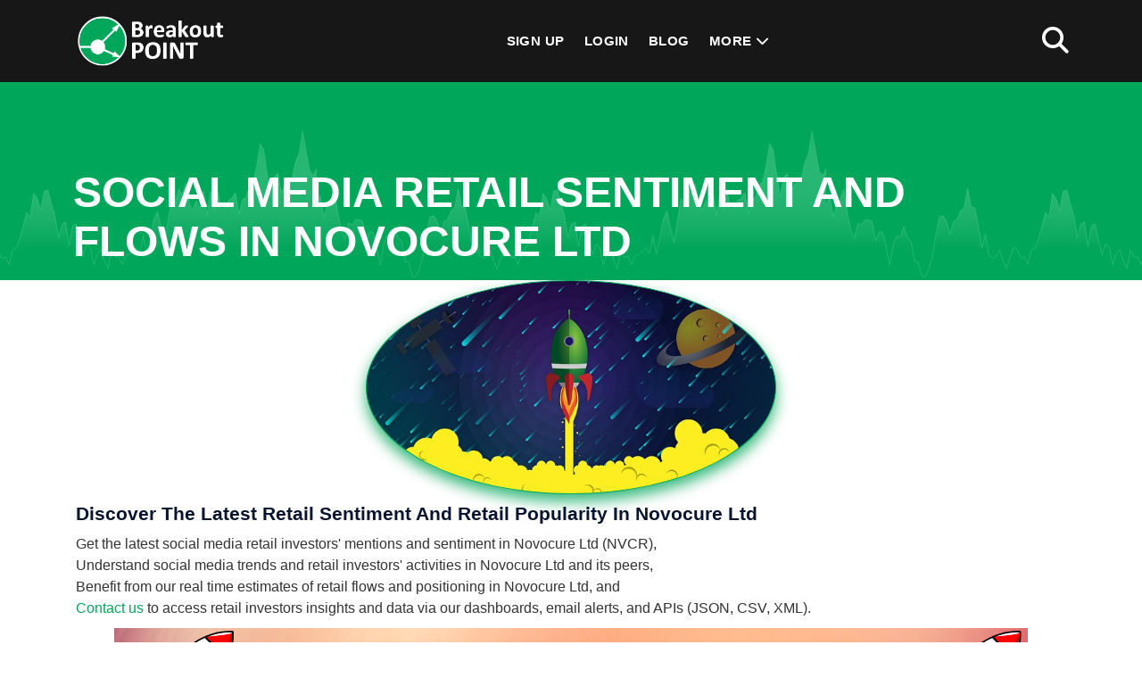

--- FILE ---
content_type: text/html; charset=utf-8
request_url: https://breakoutpoint.com/pre/at/r/novocure-bisb/nvcr/
body_size: 3225
content:
<!doctype html><html lang="en"><head><meta charset="utf-8"><meta http-equiv="X-UA-Compatible" content="IE=edge"><meta name="viewport" content="width=device-width, initial-scale=1.0"><meta name="google-site-verification" content="uMaDP9JFQM6KATj6kzthdabFUbIZYpfJstF_4RqpQ6g" /><title>Novocure Ltd - Retail Investors Popularity | BreakoutPOINT</title><meta name="description" content="Track latest retail investors activities in Novocure Ltd. Get the real time estimates of retail popularity, retail sentiment and retail flows. Stay flexible: cancel monthly plans at anytime."><meta name="keywords" content="Novocure Ltd retail investors, Novocure Ltd retail investors sentiment, Novocure Ltd retail investors popularity, Novocure Ltd retail flows, retail investors Novocure Ltd, Novocure Ltd retail sentiment, Novocure Ltd retail popularity, Novocure Ltd retail flows"><link rel="apple-touch-icon" sizes="180x180" href="/static/img/apple-touch-icon.png"><link rel="icon" type="image/png" sizes="32x32" href="/static/img/favicon-32x32.png"><link rel="icon" type="image/png" sizes="16x16" href="/static/img/favicon-16x16.png"><link rel="manifest" href="/site.webmanifest"><link rel="mask-icon" href="/static/img/safari-pinned-tab.svg" color="#009900"><link rel="shortcut icon" href="/static/img/favicon.ico"><meta name="msapplication-TileColor" content="#ffffff"><meta name="msapplication-config" content="/browserconfig.xml"><meta name="theme-color" content="#ffffff"><meta name="gt" content=""><meta property="og:title" content="Novocure Ltd - Retail Investors Popularity" /><meta property="og:description" content="Track latest retail investors activities in Novocure Ltd. Get the real time estimates of retail popularity, retail sentiment and retail flows. Stay flexible: cancel monthly plans at anytime." /><meta property="og:type" content="website" /><meta property="og:url" content="https://breakoutpoint.com/pre/at/r/novocure-bisb/nvcr/" /><meta property="og:site_name" content="Breakout POINT" /><meta property="og:image" content="https://breakoutpoint.com/media/public/info/twtr-header2-OG.png" /><link rel="stylesheet" href="/static/CACHE/css/output.271e953706b1.css" type="text/css"><!--[if IE 8]><html class="ie8"><![endif]--><!-- HTML5 Shim and Respond.js IE8 support of HTML5 elements and media queries --><!-- WARNING: Respond.js doesn't work if you view the page via file:// --><!--[if lt IE 9]><script src="https://oss.maxcdn.com/html5shiv/3.7.2/html5shiv.min.js"></script><script src="https://oss.maxcdn.com/libs/respond.js/1.4.2/respond.min.js"></script><![endif]--><meta http-equiv="content-language" content="en"></head><body  style="overflow: visible;"><noscript><div class="modal modal-success fade in" tabindex="-1" style="display: block;background: rgba(0,0,0,0.6);"><div class="modal-dialog modal-dialog-center"><div class="modal-content" style="background-color: transparent !important; box-shadow: none !important; border:none;"><div class="modal-body favs"><div class="row"><div class="col-xs-12 hac"><img src="/static/img/no_js.png" alt="Please enable Javascript in your browser" style="width:100%;"/></div></div></div></div></div></div></noscript><header class="main_header_area"><div class="header_menu" id="header_menu"><nav class="navbar navbar-default"><div class="container"><div class="navbar-flex d-flex align-items-center justify-content-between w-100"><div class="navbar-header"><a class="navbar-brand" href="/"><img src="/static/img/logo_180x92.png" alt="Breakout Point"></a></div><div class="navbar-collapse1 d-flex align-items-center"><ul class="nav navbar-nav" id="responsive-menu"><li><a href="/#pricing-plans">Sign Up</a></li><li><a href="/accounts/login/">Login</a></li><li><a href="/blog/">Blog</a></li><li class="dropdown submenu"><a href="#" class="dropdown-toggle" data-bs-toggle="dropdown" role="button" aria-haspopup="true" aria-expanded="false">More <i class="fa-solid fa-chevron-down" aria-hidden="true"></i></a><ul class="dropdown-menu"><li><a href="/#about" class="jump">About</a></li><li><a href="/#products" class="jump">Products</a></li><li><a href="/#pricing-plans" class="jump">Pricing</a></li><li><a href="/contact/">Contact</a></li></ul></li></ul></div><div class="register-login d-flex align-items-center"><div class="search-main"><a href="#search1" class="mt_search"><i class="fas fa-2x fa-search"></i></a></div></div><div id="slicknav-mobile"></div></div></div></nav></div></header><div class="wrapper-body flatpage"><section class="breadcrumb-main pb-0 pt-6"><div class="breadcrumb-outer"><div class="container"><div class="breadcrumb-content d-md-flex align-items-center pt-6 pb-2"><h2 class="mb-0" style="line-height:normal;">Social Media Retail Sentiment and Flows in Novocure Ltd</h2></div></div></div><div class="dot-overlay-chart"></div></section><div class="section section-sm section-bottom"><div class="container"><div class="pricetable pricetable-v4" style="width:460px;max-width:100%;height:240px;background-image: url(/static/img/rocket-4954229.jpg);background-position: center;background-size: cover;"></div><div class="row"><div class="col-xs-12"><h3><strong>Discover the latest retail sentiment and retail&nbsp;popularity in Novocure Ltd</strong></h3><ul><li>Get the latest social media retail investors&#39; mentions and sentiment&nbsp;in Novocure Ltd (NVCR),</li><li>Understand social media trends and retail investors&#39; activities in Novocure Ltd and its peers,</li><li>Benefit from our&nbsp;real time estimates of retail&nbsp;flows and positioning in Novocure Ltd, and</li><li><a href="https://breakoutpoint.com/contact/" target="_self">Contact us</a> to access retail&nbsp;investors insights and data via our dashboards, email alerts, and APIs (JSON, CSV, XML).</li></ul></div><div class="col-xs-12"><p class="alignright"><a href="https://breakoutpoint.com/#pricing-plans" target="_self"><img alt="" class="img-fluid center-block" src="https://breakoutpoint.com/media/public/blog/retail-popularity-most-discussed526.png" /></a></p></div><div class="col-xs-12"><p>Our retail sentiment and retail&nbsp;popularity&nbsp;records for Novocure Ltd are updated with the latest social media data.</p></div></div><div class="row"><div class="col-xs-12 pt-3 pb-3"><a class="btn btn-lg btn-ghost-green pr-20 pl-20" style="border: 2px solid #00a65a;" href="/#pricing-plans">SEE THE PLANS</a></div><div class="col-xs-12 mt-2 mb-2"><small>Last update on: 2025-10-30 12:00 UTC</small></div></div></div></div></div><footer class="footermain"><div class="footer-upper pt-4 pb-4"><div class="container"><div class="row"><div class="col-lg-4 col-md-6 col-sm-12"><div class="footer-about"><img src="/static/img/logo_180x92.png" alt="Breakout Point"><p class="mt-3 mb-3 white">
							Know what influential investors and activists do. Big data technologies for investment data and analytics.
							</p><ul><li><a href="https://twitter.com/breakoutpoint"><i class="fab fa-twitter fa-2x"></i></a></li></ul></div></div><div class="col-lg-4 col-md-6 col-sm-12"><div class="footer-links"><h3 class="white">&nbsp;</h3><ul><li><a href="/terms/">Terms of Use</a></li><li><a href="/privacy-policy/">Privacy Policy</a></li><li><a href="/cookie-settings/">Cookie Settings</a></li><li><a href="/impressum/">Impressum</a></li><li><a href="/contact/">Contact</a></li></ul></div></div><div class="col-lg-4 d-md-none d-lg-block d-sm-block col-sm-12"><div class="footer-links"><h3 class="white">Gallery</h3><div class="trend-main"><div class="row g-2"><div class="col-6 pl-1 pr-1"><a href="/media/public/gallery/1755323440.png" data-lightbox="image-footer" data-title="European Shorts"><img class="img-fluid rounded" src="/media/public/gallery/1755323440.png" alt="European Shorts"></a></div><div class="col-6 pl-1 pr-1"><a href="/media/public/gallery/1755323440_Dms6R84.png" data-lightbox="image-footer" data-title="Activist Shorts"><img class="img-fluid rounded" src="/media/public/gallery/1755323440_Dms6R84.png" alt="Activist Shorts"></a></div><div class="col-6 pl-1 pr-1"><a href="/media/public/gallery/1755323440_30Awtgw.png" data-lightbox="image-footer" data-title="Retail Popularity"><img class="img-fluid rounded" src="/media/public/gallery/1755323440_30Awtgw.png" alt="Retail Popularity"></a></div><div class="col-6 pl-1 pr-1"><a href="/media/public/gallery/1755323463.png" data-lightbox="image-footer" data-title="Retail Popularity"><img class="img-fluid rounded" src="/media/public/gallery/1755323463.png" alt="Retail Popularity"></a></div></div></div></div></div></div></div><div class="dot-overlay"></div></div><div class="footer-copyright pt-2 pb-2"><div class="container"><div class="copyright-inner"><div class="copyright-text"><p class="m-0 white"><span id="curry"></span><i class="ml-2 mr-2 fas fa-copyright"></i>Breakout Point. All Rights Reserved.</p></div></div></div></div></footer><div id="back-to-top"><a href="#"></a></div><div style="display:none;"></div><div id="bootstrap-device-size"><div sz="xs" class="d-block d-sm-none"></div><div sz="sm" class="d-none d-sm-block d-md-none"></div><div sz="md" class="d-none d-md-block d-lg-none"></div><div sz="lg" class="d-none d-lg-block"></div></div><div id="search1"><button type="button" class="close"><i class="fa-solid fa-2x fa-rectangle-xmark"></i></button><form  method="GET" action="/search/" id="header-nav-search"><input type="search" name="q" value placeholder="type keyword(s) here" /><button type="submit" class="btn btn-primary"><i class="fa-solid fa-magnifying-glass mr-2"></i>Search</button></form></div><script src="/static/CACHE/js/output.1a56d6de1b97.js"></script><script src="/static/CACHE/js/output.4d0e33693b81.js"></script></body></html>
